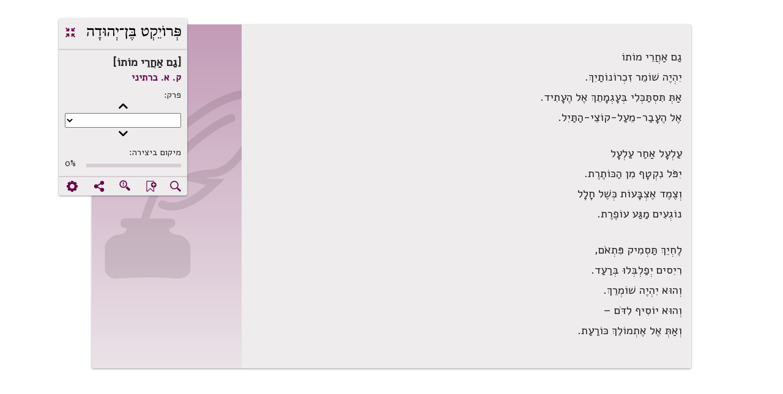

--- FILE ---
content_type: text/html; charset=utf-8
request_url: https://benyehuda.org/read/47992/read
body_size: 7657
content:
<!DOCTYPE html>
<html>
<head>
  <title>[גַם אַחֲרֵי מוֹתוֹ] / ק. א. ברתיני - פרויקט בן־יהודה</title>
    <!-- Global site tag (gtag.js) - Google Analytics -->
    <script async src="https://www.googletagmanager.com/gtag/js?id=UA-4865013-2"></script>
    <script>
      window.dataLayer = window.dataLayer || [];
      function gtag(){dataLayer.push(arguments);}
      gtag('js', new Date());

      gtag('config', 'UA-4865013-2');
    </script>
  <!-- bootstrap 4.x -->
  <link
  rel="stylesheet"
  href="https://cdn.rtlcss.com/bootstrap/v4.2.1/css/bootstrap.min.css"
  integrity="sha384-vus3nQHTD+5mpDiZ4rkEPlnkcyTP+49BhJ4wJeJunw06ZAp+wzzeBPUXr42fi8If"
  crossorigin="anonymous">

  <link href="/assets/fonts.css" rel="stylesheet">
  <link href="https://fonts.googleapis.com/css?family=Alef" rel="stylesheet">

  <link rel="stylesheet" href="/assets/application-84c99b5952fa913de5b444372007d1f25ffec25eb8d3892fefdf1d51adceb290.css" />
  <script src="/assets/application-220f66c36f21f5ba44afbf5ce52526f6ee5af87a36288b297a38c0d90d2af994.js"></script>
  <!-- bootstrap 4.x -->
  <!-- Latest compiled and minified JavaScript -->

  <script src="https://cdn.rtlcss.com/bootstrap/v4.2.1/js/bootstrap.bundle.min.js"
    integrity="sha384-K/wjzuoV8a4rD2q1L2clnXIYLNmQiFganXCXSzSWUpFGF04s38f9vwnQFj2NUhDy"
    crossorigin="anonymous">
  </script>

  <script src="//cdnjs.cloudflare.com/ajax/libs/jquery.matchHeight/0.7.0/jquery.matchHeight-min.js"></script>
  <meta charset="utf-8">
  <meta name="viewport" content="width=device-width, initial-scale=1">
    <meta property="og:image" content="https://benyehuda.org/assets/by_square_ogimg.jpg">
    <meta name="robots" content="noindex">
  <meta name="csrf-param" content="authenticity_token" />
<meta name="csrf-token" content="BokPPxGSXgHNJmZ04bCqx93nqkSyDiPW_h3ICnuw4gKRTPjpld3KNXjwXIux-NiIU_Mbx2ycDeoKGLuEkqYj1A" />
  <meta name="sentry-trace" content="92b30b24bd85458a9ecad9d275edfac2-d714bc7fc1f14d9b-1">
<meta name="baggage" content="sentry-trace_id=92b30b24bd85458a9ecad9d275edfac2,sentry-sample_rate=1.0,sentry-sample_rand=0.444190,sentry-sampled=true,sentry-environment=production,sentry-release=acf02baf7a0026b7c0510c6d97ffca00fb4103b6,sentry-public_key=12edff1a2ed67ffac021ad9014857c77">
  </head>
<body dir="rtl" style="position:relative;">
<main>
<div class="container-fluid top-element" id="content">
<script>
  $(document).ready(function() {
    $('.dismiss_b').click(function() {
      $('.donation-top-baner').hide();
      $.ajax({
        url: "https://benyehuda.org/preferences/suppress_donation_banner",
        method: 'PUT',
        headers: { 'X-CSRF-Token': $('meta[name="csrf-token"]').attr('content') },
        data: { value: 1768963092 }
      });
    });
  });
</script>

<div class="reading-mode">
<div class="container-fluid" id="content">
<div class="row text-page-content">
<div class="col-12 col-lg-8">
<div class="logo-for-print">
<img alt="לוגו" class="logoBY-v02" src="/assets/logo-byp-mobile.svg">
</div>
<div class="by-card-v02 rm-control-panel">
<div class="rm-control-top">
<div class="rm-logo">
<img alt="לוגו" class="logoBY-v02" src="/assets/logo-byp.svg">
</div>
<a class="collapse-expand-icon" href="/read/47992" title="יציאה ממצב טקסט בלבד">
<span class="by-icon-v02">.</span>
</a>
</div>
<div class="rm-control-info">
<div class="headline-2-v02 work-name-top" style="margin-right:0px">[גַם אַחֲרֵי מוֹתוֹ]</div>
<div class="headline-3-v02">
<a href="/author/371">ק. א. ברתיני</a>
</div>
<div class="rm-field-label">&#x5E4;&#x5E8;&#x5E7;:</div>
<button class="plainbutton chapterbutton" id="prev_chapter">(</button>
<select id="chapters" name="chapters">
</select>
<button class="plainbutton chapterbutton" id="next_chapter">)</button>
<div class="rm-field-label">מיקום ביצירה:</div>
<div class="progress-outside">
<div class="progress-inside progress-bar"></div>
</div>
<div class="progress-number">0%</div>
</div>
<div class="rm-control-icons">
<div class="notyet" title="חיפוש ביצירה זו">
<span class="linkcolor pointer by-icon-v02">X</span>
</div>
<div class="notyet" title="הוספת סימניה לטקסט זה">
<span class="linkcolor pointer by-icon-v02">F</span>
</div>
<div class="linkcolor pointer" id="found_mistake" title="סמנו משהו בדף ואז לחצו לדיווח על שגיאה">
<button class="error-found-btn by-icon-v02 pointer" style="background-color:unset; border-color: transparent; box-shadow:unset;padding-top:2px;">g</button>
</div>
<div class="linkcolor pointer" data-target="#shareDlg" data-toggle="modal" title="שיתוף עמוד נוכחי">
<span class="by-icon-v02">U</span>
</div>
<div class="notyet" title="הגדרות מצב טקסט בלבד">
<a href="#">
<span class="by-icon-v02">:</span>
</a>
</div>
</div>
</div>
<div class="by-card-v02 rm-control-panel-mobile">
<div class="rm-logo">
<img alt="" class="logoBY-v02" src="/assets/logo-byp.svg">
</div>
<div class="progress-area">
<div class="progress-outside">
<div class="progress-inside progress-bar"></div>
<div class="progress-handle"></div>
</div>
<div class="progress-number">0%</div>
</div>
<div class="by-dropdown-v02" id="text-moreMobile">
<span class="notyet" id="text-nav-more">
<a href="#">
<span class="by-icon-v02">Y</span>
</a>
</span>
<div class="by-dropdown-content-v02" id="text-menu-more">
<a href="#">&#x5DE;&#x5E2;&#x5D1;&#x5E8; &#x5DC;&#x5E4;&#x5E8;&#x5E7;...</a>
<a href="#"><span class="by-icon-v02">X</span>&#x5D7;&#x5D9;&#x5E4;&#x5D5;&#x5E9; &#x5D1;&#x5D9;&#x5E6;&#x5D9;&#x5E8;&#x5D4;
</a>
<a href="#"><span class="by-icon-v02">b</span>&#x5D4;&#x5D5;&#x5E1;&#x5E4;&#x5EA; &#x5E1;&#x5D9;&#x5DE;&#x5E0;&#x5D9;&#x5D4;
</a>
<a href="#"><span class="by-icon-v02">g</span>&#x5DE;&#x5E6;&#x5D0;&#x5EA;&#x5D9; &#x5E9;&#x5D2;&#x5D9;&#x5D0;&#x5D4;
</a>
<a href="#"><span class="by-icon-v02">U</span>&#x5E9;&#x5D9;&#x5EA;&#x5D5;&#x5E3;
</a>
<a href="#"><span class="by-icon-v02">:</span>&#x5D4;&#x5D2;&#x5D3;&#x5E8;&#x5D5;&#x5EA;
</a>
</div>
</div>
<div class="rm-control-left">
<a class="collapse-expand-icon" href="/read/47992">
<span class="by-icon-v02">.</span>
</a>
</div>
</div>
<div class="row">
<div class="col work-side-menu-area"></div>
<div class="col">
<div class="by-card-v02">
<div class="work-area">
<div class="work-content">
<div class="maintext-poetry-body search-margin" id="actualtext" tabindex="1">
<blockquote>
<br />
</blockquote>

<blockquote>
<p>גַם אַחֲרֵי מוֹתוֹ</p>

<p>יִהְיֶה שׁוֹמֵר זִכְרוֹנוֹתַיִךְ.</p>

<p>אַתְּ תִּסְתַּכְּלִי בְּעָגְמָתֵךְ אֶל הֶעָתִיד.</p>

<p>אֶל הֶעָבַר-מֵעַל-קוֹצֵי-הַתַּיִל.</p>

<br />
</blockquote>

<blockquote>
<p>עַלְעָל אַחַר עַלְעָל</p>

<p>יִפֹּל נִקְטָף מִן הַכּוֹתֶרֶת.</p>

<p>וְצֶמֶד אֶצְבָּעוֹת כְּשֶׁל חָלָל</p>

<p>נוֹגְעִים מַגַּע עוֹפֶרֶת.</p>

<br />
</blockquote>

<blockquote>
<p>לֶחְיֵךְ תַּסְמִיק פִּתְאֹם,</p>

<p>רִיִסים יְפַלְבְּלוּ בְּרַעַד.</p>

<p>וְהוּא יִהְיֶה שׁוֹמְרֵךְ.</p>

<p>וְהוּא יוֹסִיף לִדֹּם –</p>

<p>וְאַתְּ אֶל אֶתְמוֹלֵךְ כּוֹרַעַת.</p>

<br />
</blockquote>

</div>
</div>
<div class="work-side-color">
<div class="work-genre" style="background-image: url(&quot;/assets/work_side_icons_poetry.svg&quot;); background-repeat: no-repeat; background-size:auto;"></div>
</div>
</div>
</div>
</div>
</div>
</div>
</div>
</div>
</div>
<!-- found mistake popup -->
<div aria-hidden="true" class="modal" id="proofDlg" role="dialog" tabindex="-1">
<form id="proof_form" action="/proofs" accept-charset="UTF-8" data-remote="true" method="post"><input type="hidden" name="authenticity_token" value="ipq52omhn0_yAaFYzxwNi6KcaWtK2kcCnUW_DLibxqaFKPsNhIN0xshaNS-OJe-_I8xf4Nxghnlwht6QbKB_OQ" autocomplete="off" /><div class="flex-popup">
<div class="popup-top">
<button class="btn-small-outline-v02" data-dismiss="modal">
<div class="btn-text-v02">
<span class="right-arrow">2</span>
<span>ביטול וחזרה</span>
</div>
</button>
<div class="headline-2-v02" style="text-align: center;margin: 0; padding-top: 3px;">
מצאתי שגיאה
</div>
<div class="button-placeholder"></div>
</div>
<div class="by-popup-v02">
<div class="by-card-header-v02 desktop-only">
<span class="headline-1-v02">דיווח על מציאת שגיאה בדף</span>
<a class="popup-x-v02" data-dismiss="modal">-</a>
</div>
<div class="by-card-content-v02">
<div class="field-label" id="marked-error-text">הטקסט שסומן</div>
<textarea name="highlight" id="proof_selected_text" rows="4" cols="40" readonly="readonly">
</textarea>
<!-- %input.field-v02{:type => "text"}/ -->
<div class="pointer" id="copy_proof">
<span class="right-side-icon">)</span>
<span style="font-weight: bold">העתק למטה</span>
</div>
<div class="pointer" id="clear_proof">
<span class="right-side-icon">-</span>
<span style="font-weight: bold">מחיקת טקסט וניקוי חלון ההגהה</span>
</div>
<div class="field-label" id="error-correction-suggestion">יש להקליד כאן למטה את ההגהות, או ללחוץ על &quot;העתק למטה&quot; כדי להעתיק את הטקסט שנבחר ולתקן אותו ידנית למטה.</div>
<textarea name="what" id="prooftext" required="required" rows="4" cols="40">
</textarea>
<!-- #error-notes.field-label הערות -->
<!-- %input.field-v02{:type => "text"}/ -->
<div class="field-label" id="error-e-mail">כתובת דואל רק לקבלת עדכון על הגהה זו</div>
<input type="email" name="from" id="from" value="" placeholder="דואל" required="required" class="field-v02" />
<input type="hidden" name="item_type" id="proof_item_type" value="" autocomplete="off" />
<input type="hidden" name="item_id" id="proof_item_id" value="" autocomplete="off" />
<div class="desktop-only pointer bottom-right-link" data-dismiss="modal">
<span class="right-side-icon">-</span>
<span style="font-weight: bold">ביטול</span>
</div>
<div class="field-label" id="error-notes">מהו שם המשפחה של המשורר הנחשב המשורר הלאומי? (שאלת אבטחה)</div>
<input type="text" name="ziburit" id="ziburit" required="required" class="field-v02" />
</div>
<div class="bottom-button-area left-buttons">
<input type="submit" name="commit" value="שליחת הגהה" class="by-button-v02" data-disable-with="שליחת הגהה" />
<button class="by-button-v02 btn-secondary-v02 desktop-only" data-dismiss="modal">
<span class="right-side-icon">-</span>
<span style="font-weight: bold">ביטול</span>
</button>
</div>
</div>
</div>
</form><div id="proof_status"></div>
</div>
<div id="proofSent" style="display:none">
<span style="color:green">תודה רבה על שטרחת לשלוח אלינו הגהה או הערה!  נעיין בה בקפידה ונתקן את הטקסט במידת הצורך, ונעדכן אותך כשנעשה זאת.</span>
</div>
<script>
  $(function(){
    $('#proofSent').dialog({
      autoOpen: false,
      height: 200,
      width: 200,
      modal: true,
      buttons: {
        "סגירה": function() { $('#proofSent').dialog('close'); }
      }
    });
  
    $('#proof_form').on('ajax:success', function(e, data, status, xhr) {
      $('#prooftext').val('');
      $('#proof_status').html('');
      $('#proofDlg').modal("hide");
      $('#proofSent').dialog('open');
    }).on('ajax:error', function(e, xhr, status, error) {
      alert(JSON.parse(xhr.responseText).join('\n'));
      $('#proof_status').html("<span style='color:red'>אירעה שגיאה בשליחת ההגהה.  אפשר לנסות שוב.</span>");
    });
    $('#copy_proof').click(function() {
      $('#prooftext').val($('#proof_selected_text').text());
    });
    $('#clear_proof').click(function() {
      $('#prooftext').val('');
    });
    $('#found_mistake').click(function(e) {
      const selection = window.getSelection();
      if(selection.toString() == '') {
        e.preventDefault();
        alert("מצוין, אבל ראשית נא לסמן (להאיר, לבחור) את הפיסקה השגויה (או כמה שורות, אם מדובר בשורות קצרצרות), כדי שנדע איפה לתקן.  אחרי הסימון, יש ללחוץ שוב על לחצן זה.");
        return;
      }
  
      const range = selection.getRangeAt(0);
      const startNode = range.startContainer;
      const endNode = range.endContainer;
      const startElement = startNode.nodeType === Node.TEXT_NODE ? startNode.parentNode : startNode;
      const endElement = endNode.nodeType === Node.TEXT_NODE ? endNode.parentNode : endNode;
  
      // First, check if selection is within a nested manifestation marker (for sub-collections)
      let startMarker = $(startElement).closest('.nested-manifestation-marker')[0];
      let endMarker = $(endElement).closest('.nested-manifestation-marker')[0];
      
      // If we found nested markers, check they're the same (selection doesn't span manifestations)
      if (startMarker && endMarker) {
        if (startMarker !== endMarker) {
          e.preventDefault();
          alert("הטקסט שסימנת משתרע על פני יותר מיצירה אחת. נא לסמן טקסט מתוך יצירה אחת בלבד.");
          return;
        }
        // Use the marker's data attributes for the proof
        var itemElement = startMarker;
      } else {
        // Fall back to checking the proofable div (for top-level items)
        const startProofable = $(startElement).closest('.proofable')[0];
        const endProofable = $(endElement).closest('.proofable')[0];
        
        if (startProofable == null || startProofable == undefined) {
          e.preventDefault();
          alert("לא נראה שבחרת טקסט מתוך היצירה. נא לבחור (להאיר) כמה מלים או שורות מגוף היצירה סביב הטעות שעליה ברצונך לדווח.");
          return;
        }
  
        // Check if selection spans multiple proofable divs (multiple manifestations)
        if (startProofable !== endProofable) {
          e.preventDefault();
          alert("הטקסט שסימנת משתרע על פני יותר מיצירה אחת. נא לסמן טקסט מתוך יצירה אחת בלבד.");
          return;
        }
        
        var itemElement = startProofable;
      }
  
      if(document.getSelection().toString().length < 20) {
        e.preventDefault();
        alert("יש להאיר לפחות משפט או שניים, ולא רק את השגיאה עצמה. זאת כדי לסייע לנו לאתר את המקום השגוי בטקסט. אחרי הסימון, לחצו שוב על לחצן זה.");
        return;
      }
  
      $('#proof_item_id').val($(itemElement).data('item-id'));
      $('#proof_item_type').val($(itemElement).data('item-type'));
      $('#proof_selected_text').text(document.getSelection().toString());
      $('#proofDlg').modal("show");
    });
  });
</script>

<script>
  $(document).ready(function(){
    window.onscroll = function() {
      var winScroll = document.body.scrollTop || document.documentElement.scrollTop;
      var height = document.documentElement.scrollHeight - document.documentElement.clientHeight;
      var scrolled = (winScroll / height) * 100;
      if (scrolled > 100) {
        scrolled = 100;
      }
      $('.progress-bar').css('width', scrolled + "%");
      $('.progress-number').html(Math.ceil(scrolled) + '%');
      $('.progress-handle').css('right', Math.floor(scrolled) + '%');
    };
    $(document).on('keyup',function(evt) {
      if (evt.keyCode == 27) {
        window.location.href = '/read/47992';
      }
    });
    if(0 > 1) {
      $('#chapters').change(function(e) {
        anchor = $('a[name=ch'+$(this).val()+']');
        $('html, body').animate({
          scrollTop: $(anchor).offset().top - 20
        }, 0);
        $('#actualtext').focus({preventScroll: true});
      });
      function get_first_visible_chapter() {
        chs = $('a[name*=ch');
        first = null;
        chs.each(function(){
          if($(this).offset().top > $(window).scrollTop() && $(this).offset().top < ($(window).scrollTop() +$(window).innerHeight())) { 
            first = this; 
            return false;
          }
        });
        if(first == null) {
          first = chs[0];
        }
        return first;
      };
      $('#next_chapter').click(function(){
        first = get_first_visible_chapter();
        cur = $('#chapters').find('option[value='+$(first).attr('name').replace('ch','')+']');
        if(cur.length == 0) {
          alert('no current chapter?!');
        } else {
          nextch = cur.next();
          if(nextch.length == 0) {
            alert("אין פרק נוסף");
          } else {
            $('#chapters').val($(nextch[0]).val());
            anch = $('a[name=ch'+$(nextch[0]).val()+']');
            $('html, body').animate({
              scrollTop: $(anch).offset().top - 20
            }, 0);
            $('#actualtext').focus({preventScroll: true});
          }
        }
      });
      $('#prev_chapter').click(function(){
        first = get_first_visible_chapter();
        cur = $('#chapters').find('option[value='+$(first).attr('name').replace('ch','')+']');
        if(cur.length == 0) {
          alert('no current chapter?!');
        } else {
          prevch = cur.prev();
          if(prevch.length == 0) {
            alert("אין פרק קודם");
          } else {
            $('#chapters').val($(prevch[0]).val());
            anch = $('a[name=ch'+$(prevch[0]).val()+']');
            $('html, body').animate({
              scrollTop: $(anch).offset().top - 20
            }, 0);
            $('#actualtext').focus({preventScroll: true});
          }
        }
      });  
    }
  });
</script>

</div>
</main>
<input type="hidden" name="downloadable_id" id="downloadable_id" />
<div class="modal" id="shareDlg", aria-hidden = "true", role="dialog", title="באיזה שירות לשתף?">
  <div class="modal-dialog">
<div class="modal-content" style="width:auto">
<div class="modal-header">
<div class="popup-top">
<div class="row" style="padding:15px;margin: 0">
<div class="col-4" style="padding: 0;">
<button class="btn-small-outline-v02" data-dismiss="modal">
<div class="btn-text-v02">
<span class="right-arrow">2</span>
<span>חזרה</span>
</div>
</button>
</div>
<div class="col-4" style="padding: 0;">
<div class="modal-title headline-2-v02" style="text-align: center;margin: 0; padding-top: 3px;">באיזה שירות לשתף?</div>
</div>
<div class="col-4"></div>
</div>
</div>
</div>
<div class="modal-body">
<div class="by-popup-v02-share">
<div class="by-card-header-v02 desktop-only">
<p class="headline-1-v02">באיזה שירות לשתף?</p>
<a class="popup-x-v02 linkcolor pointer" data-dismiss="modal">-</a>
</div>
<div class="by-card-content-v02">
<div class="share-options-area">
<div class="share-options-group">
<a class="share-icon by-icon-v02 icon-byfacebook" href="https://www.facebook.com/sharer/sharer.php?u=https://benyehuda.org/read/47992/read" target="_blank">
<div class="share-name">פייסבוק</div>
</a>
<a class="share-icon by-icon-v02 icon-bytwitter" href="https://twitter.com/home?status=https://benyehuda.org/read/47992/read" target="_blank">
<div class="share-name">טוויטר</div>
</a>
<a class="share-icon by-icon-v02 icon-bywhatsapp" href="https://api.whatsapp.com/send?text=https://benyehuda.org/read/47992/read" target="_blank">
<div class="share-name">ווטסאפ</div>
</a>
<a class="share-icon by-icon-v02 icon-byenvelope" href="mailto:?to=&amp;subject=מפרויקט בן־יהודה&amp;body=https://benyehuda.org/read/47992/read" target="_blank">
<div class="share-name">דואל</div>
</a>
</div>
</div>
</div>
</div>
</div>
</div>
</div>

</div>
<div class="modal" id="contactDlg", aria-hidden = "true", role="dialog", title="יצירת קשר">
</div>
<div class="modal" id="generalDlg", aria-hidden = "true", role="dialog" %>">
</div>
<script>
  $(document).ready(function() {
    $('.notyet').click(function(e){
      e.stopPropagation();
      alert('תכונה זו טרם מומשה. המערכת עדיין בפיתוח.');
    });
    $('.must_login').click(function(e){
        e.stopPropagation();
        alert('יש להתחבר לחשבון משתמש (קל וחינם! למעלה משמאל.) כדי לבצע פעולה זו.');
    });
    $('[data-toggle="popover"]').popover();
    //$('[data-toggle="tooltip"]').tooltip();
    $('body').tooltip();
    // adjust page to accommodate extra header height
    var h = $('#header').height();
    $('.top-element').css('margin-top',h+25);
    if($('#dismiss_sitenotice').length > 0) {
      $('#dismiss_sitenotice').click(function(){
        $('.internal-notification').hide();
        $.get('/session/dismiss_sitenotice');
      });
    }
    $('.donev').click(function(e) {
      e.stopPropagation();
      if($('#dont_show_again').length > 0) {
        if($('#dont_show_again').is(':checked')) {
          $.ajax( { url: "https://benyehuda.org/preferences/suppress_donation_banner", method: 'PUT', data: { value: 'true' } });
        }
      }
      ahoy.track($(this).attr('id'), {language: "JavaScript"});
    });

    $(document).on('keyup',function(evt) {
      if (evt.keyCode == 27 && $('body').attr('anth-open') != 'true') {
        $('.modal').modal('hide'); // hide all modals on ESC
      }
    });
  });
</script>

</body>
</html>
